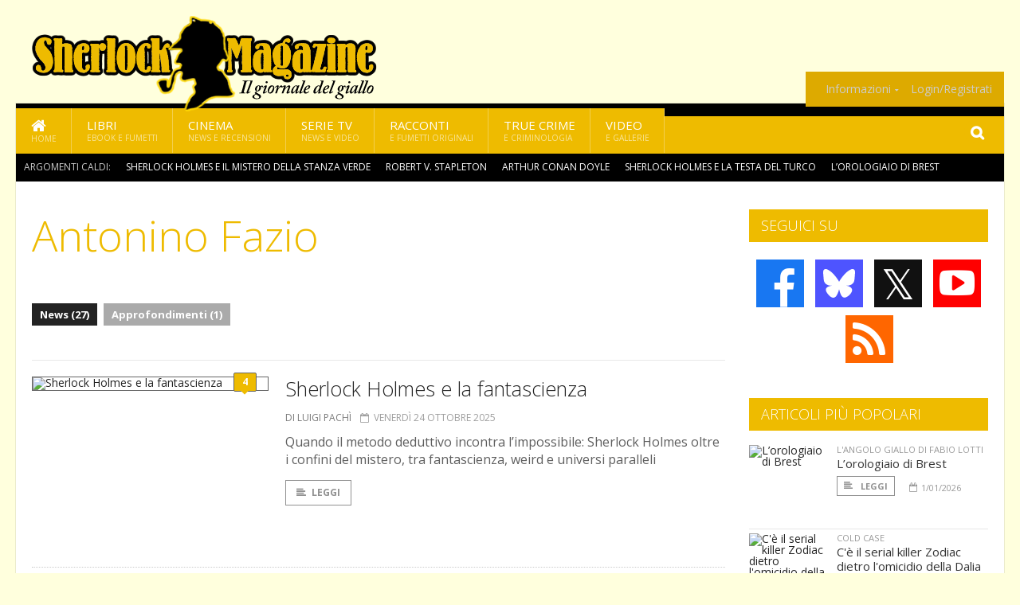

--- FILE ---
content_type: text/html; charset=UTF-8
request_url: https://www.sherlockmagazine.it/index.php/argomenti/antonino-fazio
body_size: 8062
content:
<!DOCTYPE HTML>
<html lang = "it">
<!--
  ____       _           _   _      _                      _    
 |  _ \  ___| | ___  ___| \ | | ___| |___      _____  _ __| | __
 | | | |/ _ \ |/ _ \/ __|  \| |/ _ \ __\ \ /\ / / _ \| '__| |/ /
 | |_| |  __/ | (_) \__ \ |\  |  __/ |_ \ V  V / (_) | |  |   < 
 |____/ \___|_|\___/|___/_| \_|\___|\__| \_/\_/ \___/|_|  |_|\_\
  W E L C O M E  TO  W O N D E R L A N D
-->                                                            
	<head>
		<title>Antonino Fazio
</title>
				<meta http-equiv="Content-Type" content="text/html; charset=UTF-8" />
		<meta name="viewport" content="width=device-width, initial-scale=1, maximum-scale=1" />
		<meta name="theme-color" content="#EEBB00" />
		
		<!-- Favicon -->
		<link rel="shortcut icon" href="https://www.sherlockmagazine.it/images/favicon-sm.ico" type="image/x-icon" />
		<link href="https://www.sherlockmagazine.it/images/ios-icon/sm-icon-512x512.png" sizes="512x512" rel="apple-touch-icon">
		<link href="https://www.sherlockmagazine.it/images/ios-icon/sm-icon-152x152.png" sizes="152x152" rel="apple-touch-icon">
		<link href="https://www.sherlockmagazine.it/images/ios-icon/sm-icon-144x144.png" sizes="144x144" rel="apple-touch-icon">
		<link href="https://www.sherlockmagazine.it/images/ios-icon/sm-icon-120x120.png" sizes="120x120" rel="apple-touch-icon">
		<link href="https://www.sherlockmagazine.it/images/ios-icon/sm-icon-114x114.png" sizes="114x114" rel="apple-touch-icon">
		<link href="https://www.sherlockmagazine.it/images/ios-icon/sm-icon-76x76.png" sizes="76x76" rel="apple-touch-icon">
		<link href="https://www.sherlockmagazine.it/images/ios-icon/sm-icon-72x72.png" sizes="72x72" rel="apple-touch-icon">
		<link href="https://www.sherlockmagazine.it/images/ios-icon/sm-icon-57x57.png" sizes="57x57" rel="apple-touch-icon">    
		<script src="//code.jquery.com/jquery-1.11.3.min.js"></script>
		
		<!-- Stylesheets -->
		<link rel="stylesheet" href="//maxcdn.bootstrapcdn.com/font-awesome/4.5.0/css/font-awesome.min.css">
		<link type="text/css" rel="stylesheet" href="https://www.sherlockmagazine.it/css/main.css" />
		<link type="text/css" rel="stylesheet" href="https://www.sherlockmagazine.it/css/lightbox.css" />
		<link type="text/css" rel="stylesheet" href="https://www.sherlockmagazine.it/css/mediaicons.css" />
		<link type="text/css" rel="stylesheet" href="//js.static.delosnetwork.it/fancybox/jquery.fancybox.css" />
		<!--[if lte IE 8]>
		<link type="text/css" rel="stylesheet" href="https://www.sherlockmagazine.it/css/ie-ancient.css" />
		<![endif]-->

		<link type="text/css" rel="stylesheet" href="https://www.sherlockmagazine.it/css/magazine.css?1744236016" />
		<link type="text/css" rel="stylesheet" href="https://www.sherlockmagazine.it/css/colors_SM.css?1744236016" />
		<script>
  var _paq = window._paq = window._paq || [];
  /* tracker methods like "setCustomDimension" should be called before "trackPageView" */
  _paq.push(['trackPageView']);
  _paq.push(['enableLinkTracking']);
  (function() {
    var u="//analytics.delosnetwork.it/";
    _paq.push(['setTrackerUrl', u+'matomo.php']);
    _paq.push(['setSiteId', '6']);
    var d=document, g=d.createElement('script'), s=d.getElementsByTagName('script')[0];
    g.async=true; g.src=u+'matomo.js'; s.parentNode.insertBefore(g,s);
  })();
</script>
			</head>
	<body>
<div id="skin-wrap"></div>
				<div class="header-topmenu" id="scrolledmenu">
					<!-- BEGIN .wrapper -->
					<div class="wrapper">
						<ul class="logo-social left ot-menu-hide">
							<li class="scrolled-logo"><a href="https://www.sherlockmagazine.it/index.php"><img src="https://www.sherlockmagazine.it/images/sherlock-magazine.png" alt="Sherlock Magazine" /></a></li>
							 <li><a href="https://www.facebook.com/SherlockMagazine" class="topmenu-social topmenu-facebook"><i class="fa fa-facebook"></i></a></li> 							 <li><a href="https://twitter.com/sherlockmag" class="topmenu-social topmenu-twitter"><i class="fa fa-twitter"></i></a></li> 														 <li><a href="http://rss.delosnetwork.it/sherlockmagazine/home.rss" class="topmenu-social topmenu-rss"><i class="fa fa-rss"></i></a></li> 						</ul>
						<ul class="right ot-menu-hide">
							<li><a href="https://www.sherlockmagazine.it"><i class="fa fa-home"></i> Home</a></li>
	<li><a href="https://www.sherlockmagazine.it/libri">Libri</a></li>
	<li><a href="https://www.sherlockmagazine.it/cinema">Cinema</a></li>
	<li><a href="https://www.sherlockmagazine.it/serietv">Serie TV</a></li>
	<li><a href="https://www.sherlockmagazine.it/narrativa">Racconti</a></li>
	<li><a href="https://www.sherlockmagazine.it/media">Video</a></li>
							<li><a href="https://www.sherlockmagazine.it/info"><span>Informazioni</span></a>
								<ul>
								<li><a href="https://www.sherlockmagazine.it/info/contatti">Contatti</a></li>
																	<li><a href="/info/colophon">Redazione</a></li>
																	<li><a href="/collaboratori">Collaboratori</a></li>
																	<li><a href="/info/link">Crea un link a SherlockMagazine.it</a></li>
																	<li><a href="/info/collaborare">Collabora con SherlockMagazine.it</a></li>
																	<li><a href="/info/redazione">Chi siamo</a></li>
																	<li><a href="https://www.delosnetwork.it/"><b>Delos Network</b></a></li>
									<li><a href="https://www.delosnetwork.it/colophon.php">Colophon</a></li>
									<li><a href="https://www.delosnetwork.it/">I siti Delos Network</a></li>
									<li><a href="https://www.delosbooks.org/">Associazione Delos Books</a></li>
									<li><a href="https://www.delosstore.it/associazione/31/delos-books-club-plus-iscrizione-annuale-all-associazione/">Iscriviti all'Associazione</a></li>
									<li><a href="https://www.delosnetwork.it/pubblicita">Pubblicità</a></li>
								</ul>
							</li>
																				<li><a href="https://www.sherlockmagazine.it/index.php/login">Login/Registrati</a></li>
																			</ul>
					<!-- END .wrapper -->
					</div>
				</div>
<div id="top"></div>
				<a id="back-to-top" href="#top" class="page-scroll"><i class="fa fa-chevron-up"></i></a>				
				<div class="wrapper header-wrapper">

					<div id="extopmenu" class="header-topmenu"><div class="wrapper">
						<ul class="right ot-menu-hide">
						<li><a href="https://www.sherlockmagazine.it/info"><span>Informazioni</span></a>
								<ul>
								<li><a href="https://www.sherlockmagazine.it/info/contatti">Contatti</a></li>
																	<li><a href="/info/colophon">Redazione</a></li>
																	<li><a href="/collaboratori">Collaboratori</a></li>
																	<li><a href="/info/link">Crea un link a SherlockMagazine.it</a></li>
																	<li><a href="/info/collaborare">Collabora con SherlockMagazine.it</a></li>
																	<li><a href="/info/redazione">Chi siamo</a></li>
																	<li><a href="https://www.delosnetwork.it/"><b>Delos Network</b></a></li>
									<li><a href="https://www.delosnetwork.it/colophon.php">Colophon</a></li>
									<li><a href="https://www.delosnetwork.it/">I siti Delos Network</a></li>
									<li><a href="https://www.delosbooks.org/">Associazione Delos Books</a></li>
									<li><a href="https://www.delosstore.it/associazione/31/delos-books-club-plus-iscrizione-annuale-all-associazione/">Iscriviti all'Associazione</a></li>
									<li><a href="https://www.delosnetwork.it/pubblicita">Pubblicità</a></li>
								</ul>
							</li>
																				<li><a href="https://www.sherlockmagazine.it/index.php/login">Login/Registrati</a></li>
																			</ul>
					</div></div>

					
					<div class="wraphead header-1-content">
						<div class="header-logo ot-menu-hide">
													<a href="https://www.sherlockmagazine.it/index.php"><img src="https://www.sherlockmagazine.it/images/sherlock-magazine.png" alt="Sherlock Magazine" /></a>
												</div>
					</div>
				</div>

		<div class="boxed active">
			<header class="header">

<div id="main-menu" class="ot-menu-hide">
						<!-- BEGIN .wrapper -->
						<div class="wrapper menu-wrapper">
							<ul class="ot-menu-add" rel="Sezioni">
								<li><a href="https://www.sherlockmagazine.it" class="main"><em class="fa fa-home fa-lg"></em><i>Home</i></a></li>
								<li><a href="https://www.sherlockmagazine.it/libri" class="main">Libri<i>Ebook e fumetti</i></a></li>
								<li><a href="https://www.sherlockmagazine.it/cinema" class="main">Cinema<i>News e recensioni</i></a></li>
								<li><a href="https://www.sherlockmagazine.it/serietv" class="main">Serie TV<i>News e video</i></a></li>
								<li><a href="https://www.sherlockmagazine.it/narrativa" class="main">Racconti<i>e fumetti originali</i></a></li>
								<li><a href="https://www.sherlockmagazine.it/truecrime" class="main">True Crime<i>e Criminologia</i></a></li>
								<li><a href="https://www.sherlockmagazine.it/media" class="main">Video<i>e Gallerie</i></a></li>
							</ul>
						<!-- END .wrapper -->
							<form class="main-search" action="https://www.sherlockmagazine.it/cerca" onsubmit="if(!this.elements[0].value){ this.elements[0].focus();return false;}else{return true;}">
								<input type="text" class="search-text" name="q">
								<input type="submit" class="search-submit" value="&#xF002;">
							</form>
						</div>
					</div>
					<div class="menu-overlay"></div>

<form id="mobile-search" action="https://www.sherlockmagazine.it/cerca" onsubmit="if(!this.elements[0].value){ this.elements[0].focus();return false;}else{return true;}">
	<input type="submit" class="search-submit" value="&#xF002;">
	<input type="text" class="search-text" name="q">
</form>
<div id="mobile-menu">
<ul>
	<li><a href="https://www.sherlockmagazine.it" class="main"><i class="icon-home"></i></a></li>
	<li><a href="https://www.sherlockmagazine.it/libri" class="main"><i class="icon-book"></i></a></li>
	<li><a href="https://www.sherlockmagazine.it/cinema" class="main"><i class="icon-film"></i></a></li>
	<li><a href="https://www.sherlockmagazine.it/serietv" class="main"><i class="icon-tv"></i></a></li>
	<li><a href="https://www.sherlockmagazine.it/narrativa" class="main"><i class="icon-paragraph-left"></i></a></li>
	<li><a href="https://www.sherlockmagazine.it/media" class="main"><i class="icon-play"></i></a></li>
	<li><a href="#" class="main" onclick="$('#mobile-search').toggleClass('open');if($('#mobile-search').hasClass('open')) $('#mobile-search input.search-text').focus();"><i class="fa fa-search"></i></a></li>
</ul>
</div>
<div id="strilli">
							
							<ul><li class="label">Argomenti caldi:</li>
															<li><a href="https://www.sherlockmagazine.it/argomenti/sherlock-holmes-e-il-mistero-della-stanza-verde">Sherlock Holmes e il mistero della stanza verde</a></li>
															<li><a href="https://www.sherlockmagazine.it/argomenti/robert-v-stapleton">Robert V. Stapleton</a></li>
															<li><a href="https://www.sherlockmagazine.it/argomenti/arthur-conan-doyle">Arthur Conan Doyle</a></li>
															<li><a href="https://www.sherlockmagazine.it/argomenti/sherlock-holmes-e-la-testa-del-turco">Sherlock Holmes e la testa del turco</a></li>
															<li><a href="https://www.sherlockmagazine.it/argomenti/lorologiaio-di-brest">L&rsquo;orologiaio di Brest</a></li>
															<li><a href="https://www.sherlockmagazine.it/argomenti/maurizio-de-giovanni">Maurizio De Giovanni</a></li>
															<li><a href="https://www.sherlockmagazine.it/argomenti/brian-de-palma">Brian De Palma</a></li>
															<li><a href="https://www.sherlockmagazine.it/argomenti/james-ellroy">James Ellroy</a></li>
															<li><a href="https://www.sherlockmagazine.it/argomenti/dalia-azzurra">La dalia azzurra</a></li>
															<li><a href="https://www.sherlockmagazine.it/argomenti/raymond-chandler">Raymond Chandler</a></li>
														</ul>

					</div>
					<div class="aftertop"></div>
			</header>
			<section class="content">
				<div class="wrapper sidebar-one">
					<div class="content-main with-sidebar left index-page">
						<div class="main-article">
						<header class="article-header clearfix">
															<h1>Antonino Fazio</h1>
							
							<div class="photo-categories">
						 							<a href="https://www.sherlockmagazine.it/index.php/argomenti/antonino-fazio/news" class="active">News (27)</a>
						  							<a href="https://www.sherlockmagazine.it/index.php/argomenti/antonino-fazio/approfondimenti">Approfondimenti (1)</a>
						       						</div>

						</header>
						</div>

						<div class="strict-block">
							<!-- BEGIN .block-content -->
							<div class="blog-style">

<div class="item image-small">
									<div class="item-header">
																				<a href="https://www.sherlockmagazine.it/9966/sherlock-holmes-e-la-fantascienza#commenti" class="item-comment" title="4 reazioni"><span>4</span><i></i></a>
																				<a href="https://www.sherlockmagazine.it/9966/sherlock-holmes-e-la-fantascienza" class="item-photo"><img src="https://www.sherlockmagazine.it/imgbank/bigthumb/202510/10354-9788825434453-sherlock-holmes-e-la-fantascienza.social.jpg" alt="Sherlock Holmes e la fantascienza"></a>
									</div>
									<div class="item-content">
										<h3><a href="https://www.sherlockmagazine.it/9966/sherlock-holmes-e-la-fantascienza">Sherlock Holmes e la fantascienza</a>
																				</h3>
										<div class="item-icons">
																					<a href="https://www.sherlockmagazine.it/collaboratori/1/luigi-pachi" class="item-category">di Luigi Pachì</a>
																					<span class="item-date"><i class="fa fa-calendar-o"></i>venerdì 24 ottobre 2025</span>
										</div>
										<p>Quando il metodo deduttivo incontra l&rsquo;impossibile: Sherlock Holmes oltre i confini del mistero, tra fantascienza, weird e universi paralleli</p>
										<a href="https://www.sherlockmagazine.it/9966/sherlock-holmes-e-la-fantascienza" class="trans-button"><i class="fa fa-align-left"></i>Leggi</a>
									</div>
									<div class="clear-float"></div>
								</div>
<div class="item image-small">
									<div class="item-header">
																				<a href="https://www.sherlockmagazine.it/9879/arthur-morrison-e-l-emergenza-del-noir" class="item-photo"><img src="https://www.sherlockmagazine.it/imgbank/bigthumb/202506/10188-9788825433319-arthur-morrison-e-lemergenza-del-noir.social.jpeg" alt="Arthur Morrison e l&rsquo;emergenza del noir"></a>
									</div>
									<div class="item-content">
										<h3><a href="https://www.sherlockmagazine.it/9879/arthur-morrison-e-l-emergenza-del-noir">Arthur Morrison e l’emergenza del noir</a>
																				</h3>
										<div class="item-icons">
																					<a href="https://www.sherlockmagazine.it/collaboratori/7/redazione" class="item-category">di Redazione</a>
																					<span class="item-date"><i class="fa fa-calendar-o"></i>sabato 21 giugno 2025</span>
										</div>
										<p>Cosa accade quando un investigatore non &egrave; ci&ograve; che sembra?</p>
										<a href="https://www.sherlockmagazine.it/9879/arthur-morrison-e-l-emergenza-del-noir" class="trans-button"><i class="fa fa-align-left"></i>Leggi</a>
									</div>
									<div class="clear-float"></div>
								</div>
<div class="item image-small">
									<div class="item-header">
																				<a href="https://www.sherlockmagazine.it/9871/e-uscita-la-nuova-sherlock-magazine#commenti" class="item-comment" title="41 reazioni"><span>41</span><i></i></a>
																				<a href="https://www.sherlockmagazine.it/9871/e-uscita-la-nuova-sherlock-magazine" class="item-photo"><img src="https://www.sherlockmagazine.it/imgbank/bigthumb/202506/10171-hudson-pachi.jpeg" alt="&Egrave; uscita la nuova Sherlock Magazine "></a>
									</div>
									<div class="item-content">
										<h3><a href="https://www.sherlockmagazine.it/9871/e-uscita-la-nuova-sherlock-magazine">È uscita la nuova Sherlock Magazine </a>
																				</h3>
										<div class="item-icons">
																					<a href="https://www.sherlockmagazine.it/collaboratori/7/redazione" class="item-category">di Redazione</a>
																					<span class="item-date"><i class="fa fa-calendar-o"></i>sabato 7 giugno 2025</span>
										</div>
										<p>Il sessantaquattresimo numero della rivista dedicata all'universo holmesiano &egrave; in distribuzione!</p>
										<a href="https://www.sherlockmagazine.it/9871/e-uscita-la-nuova-sherlock-magazine" class="trans-button"><i class="fa fa-align-left"></i>Leggi</a>
									</div>
									<div class="clear-float"></div>
								</div>
<div class="item image-small">
									<div class="item-header">
																				<a href="https://www.sherlockmagazine.it/index.php/9846/arthur-conan-doyle-come-caposcuola#commenti" class="item-comment" title="2 reazioni"><span>2</span><i></i></a>
																				<a href="https://www.sherlockmagazine.it/index.php/9846/arthur-conan-doyle-come-caposcuola" class="item-photo"><img src="https://www.sherlockmagazine.it/imgbank/bigthumb/202504/10134-9788825432657-arthur-conan-doyle-come-caposcuola.social.jpg" alt="Arthur Conan Doyle come caposcuola"></a>
									</div>
									<div class="item-content">
										<h3><a href="https://www.sherlockmagazine.it/index.php/9846/arthur-conan-doyle-come-caposcuola">Arthur Conan Doyle come caposcuola</a>
																				</h3>
										<div class="item-icons">
																					<a href="https://www.sherlockmagazine.it/index.php/collaboratori/7/redazione" class="item-category">di Redazione</a>
																					<span class="item-date"><i class="fa fa-calendar-o"></i>venerdì 2 maggio 2025</span>
										</div>
										<p>La collana <i>Atlante del Giallo</i> pubblica il suo undicesimo saggio</p>
										<a href="https://www.sherlockmagazine.it/index.php/9846/arthur-conan-doyle-come-caposcuola" class="trans-button"><i class="fa fa-align-left"></i>Leggi</a>
									</div>
									<div class="clear-float"></div>
								</div>
<div class="item image-small">
									<div class="item-header">
																				<a href="https://www.sherlockmagazine.it/9808/la-difficile-arte-del-delitto#commenti" class="item-comment" title="28 reazioni"><span>28</span><i></i></a>
																				<a href="https://www.sherlockmagazine.it/9808/la-difficile-arte-del-delitto" class="item-photo"><img src="https://www.sherlockmagazine.it/imgbank/bigthumb/202502/10050-9788825432015-la-difficile-arte-del-delitto.social.jpg" alt="La difficile arte del delitto"></a>
									</div>
									<div class="item-content">
										<h3><a href="https://www.sherlockmagazine.it/9808/la-difficile-arte-del-delitto">La difficile arte del delitto</a>
																				</h3>
										<div class="item-icons">
																					<a href="https://www.sherlockmagazine.it/collaboratori/7/redazione" class="item-category">di Redazione</a>
																					<span class="item-date"><i class="fa fa-calendar-o"></i>venerdì 28 febbraio 2025</span>
										</div>
										<p>Un viaggio nella mente dei maestri del giallo, tra regole ferree e trasgressioni geniali</p>
										<a href="https://www.sherlockmagazine.it/9808/la-difficile-arte-del-delitto" class="trans-button"><i class="fa fa-align-left"></i>Leggi</a>
									</div>
									<div class="clear-float"></div>
								</div>
<div class="item image-small">
									<div class="item-header">
																				<a href="https://www.sherlockmagazine.it/9802/sherlock-magazine-63#commenti" class="item-comment" title="32 reazioni"><span>32</span><i></i></a>
																				<a href="https://www.sherlockmagazine.it/9802/sherlock-magazine-63" class="item-photo"><img src="https://www.sherlockmagazine.it/imgbank/bigthumb/202405/9692-news2.jpg" alt="Sherlock Magazine 63"></a>
									</div>
									<div class="item-content">
										<h3><a href="https://www.sherlockmagazine.it/9802/sherlock-magazine-63">Sherlock Magazine 63</a>
																				</h3>
										<div class="item-icons">
																					<a href="https://www.sherlockmagazine.it/collaboratori/1/luigi-pachi" class="item-category">di Luigi Pachì</a>
																					<span class="item-date"><i class="fa fa-calendar-o"></i>sabato 15 febbraio 2025</span>
										</div>
										<p>Wargrave: scacco matto &ndash; Il Dottor Watson, suppongo &ndash; Disamina del Canone&hellip; e non solo</p>
										<a href="https://www.sherlockmagazine.it/9802/sherlock-magazine-63" class="trans-button"><i class="fa fa-align-left"></i>Leggi</a>
									</div>
									<div class="clear-float"></div>
								</div>
<div class="item image-small">
									<div class="item-header">
																				<a href="https://www.sherlockmagazine.it/9788/arthur-conan-doyle-come-scrittore-popolare#commenti" class="item-comment" title="35 reazioni"><span>35</span><i></i></a>
																				<a href="https://www.sherlockmagazine.it/9788/arthur-conan-doyle-come-scrittore-popolare" class="item-photo"><img src="https://www.sherlockmagazine.it/imgbank/bigthumb/202501/10004-9788825431599-arthur-conan-doyle-come-scrittore-popolare.social.jpg" alt="Arthur Conan Doyle come scrittore popolare"></a>
									</div>
									<div class="item-content">
										<h3><a href="https://www.sherlockmagazine.it/9788/arthur-conan-doyle-come-scrittore-popolare">Arthur Conan Doyle come scrittore popolare</a>
																				</h3>
										<div class="item-icons">
																					<a href="https://www.sherlockmagazine.it/collaboratori/7/redazione" class="item-category">di Redazione</a>
																					<span class="item-date"><i class="fa fa-calendar-o"></i>giovedì 30 gennaio 2025</span>
										</div>
										<p>Un nuovo approfondimento nella collana <i>Sherlockiana Saggi</i></p>
										<a href="https://www.sherlockmagazine.it/9788/arthur-conan-doyle-come-scrittore-popolare" class="trans-button"><i class="fa fa-align-left"></i>Leggi</a>
									</div>
									<div class="clear-float"></div>
								</div>
<div class="item image-small">
									<div class="item-header">
																				<a href="https://www.sherlockmagazine.it/index.php/9697/sherlock-holmes-e-il-dottor-doyle#commenti" class="item-comment" title="6 reazioni"><span>6</span><i></i></a>
																				<a href="https://www.sherlockmagazine.it/index.php/9697/sherlock-holmes-e-il-dottor-doyle" class="item-photo"><img src="https://www.sherlockmagazine.it/imgbank/bigthumb/202409/9832-9788825430387-sherlock-holmes-e-il-dottor-doyle.social.jpg" alt="Sherlock Holmes e il dottor Doyle"></a>
									</div>
									<div class="item-content">
										<h3><a href="https://www.sherlockmagazine.it/index.php/9697/sherlock-holmes-e-il-dottor-doyle">Sherlock Holmes e il dottor Doyle</a>
																				</h3>
										<div class="item-icons">
																					<a href="https://www.sherlockmagazine.it/index.php/collaboratori/1/luigi-pachi" class="item-category">di Luigi Pachì</a>
																					<span class="item-date"><i class="fa fa-calendar-o"></i>giovedì 26 settembre 2024</span>
										</div>
										<p>Venticinquesima uscita per la collana di saggistica dedicata all'universo di Sherlock Holmes</p>
										<a href="https://www.sherlockmagazine.it/index.php/9697/sherlock-holmes-e-il-dottor-doyle" class="trans-button"><i class="fa fa-align-left"></i>Leggi</a>
									</div>
									<div class="clear-float"></div>
								</div>
<div class="item image-small">
									<div class="item-header">
																				<a href="https://www.sherlockmagazine.it/9673/cosa-ci-aspetta-dopo-le-vacanze-estive#commenti" class="item-comment" title="33 reazioni"><span>33</span><i></i></a>
																				<a href="https://www.sherlockmagazine.it/9673/cosa-ci-aspetta-dopo-le-vacanze-estive" class="item-photo"><img src="https://www.sherlockmagazine.it/imgbank/bigthumb/202405/9690-news.jpg" alt="Cosa ci aspetta dopo le vacanze estive"></a>
									</div>
									<div class="item-content">
										<h3><a href="https://www.sherlockmagazine.it/9673/cosa-ci-aspetta-dopo-le-vacanze-estive">Cosa ci aspetta dopo le vacanze estive</a>
																				</h3>
										<div class="item-icons">
																					<a href="https://www.sherlockmagazine.it/collaboratori/1/luigi-pachi" class="item-category">di Luigi Pachì</a>
																					<span class="item-date"><i class="fa fa-calendar-o"></i>venerdì 9 agosto 2024</span>
										</div>
										<p>Tante novit&agrave; pronte ad appassionare i nostri lettori</p>
										<a href="https://www.sherlockmagazine.it/9673/cosa-ci-aspetta-dopo-le-vacanze-estive" class="trans-button"><i class="fa fa-align-left"></i>Leggi</a>
									</div>
									<div class="clear-float"></div>
								</div>
<div class="item image-small">
									<div class="item-header">
																				<a href="https://www.sherlockmagazine.it/index.php/9638/sherlock-magazine-n-61#commenti" class="item-comment" title="14 reazioni"><span>14</span><i></i></a>
																				<a href="https://www.sherlockmagazine.it/index.php/9638/sherlock-magazine-n-61" class="item-photo"><img src="https://www.sherlockmagazine.it/imgbank/bigthumb/202405/9690-news.jpg" alt="Sherlock Magazine n. 61"></a>
									</div>
									<div class="item-content">
										<h3><a href="https://www.sherlockmagazine.it/index.php/9638/sherlock-magazine-n-61">Sherlock Magazine n. 61</a>
																				</h3>
										<div class="item-icons">
																					<a href="https://www.sherlockmagazine.it/index.php/collaboratori/7/redazione" class="item-category">di Redazione</a>
																					<span class="item-date"><i class="fa fa-calendar-o"></i>sabato 22 giugno 2024</span>
										</div>
										<p>La rivista italiana dedicata al detective di Londra esce col suo numero estivo</p>
										<a href="https://www.sherlockmagazine.it/index.php/9638/sherlock-magazine-n-61" class="trans-button"><i class="fa fa-align-left"></i>Leggi</a>
									</div>
									<div class="clear-float"></div>
								</div>
							</div>

						</div>

												<div class="more"><a href="https://www.sherlockmagazine.it/index.php/argomenti/antonino-fazio/news/2" class="trans-button more"><i class="fa fa-chevron-down"></i> Ancora</a></div>
						
					</div>
					<aside id="sidebar" class="sidebar right">
<div class="widget seguici-su-widget">
							<h3>Seguici su</h3>
							<div class="seguici-su">

<span class="share-icons share-site">
 <a href="https://www.facebook.com/SherlockMagazine" target="_blank" class="share-icon share-facebook" title="Seguici su Facebook!"><i class="fa fa-facebook"></i></a>  <a href="https://bsky.app/profile/sherlockmagazine.it" target="_blank" class="share-icon share-bluesky" title="Seguici su BlueSky!"><svg xmlns="http://www.w3.org/2000/svg" viewBox="0 0 576 512"><!--!Font Awesome Free 6.6.0 by @fontawesome  - https://fontawesome.com License - https://fontawesome.com/license/free Copyright 2024 Fonticons, Inc.--><path d="M407.8 294.7c-3.3-.4-6.7-.8-10-1.3c3.4 .4 6.7 .9 10 1.3zM288 227.1C261.9 176.4 190.9 81.9 124.9 35.3C61.6-9.4 37.5-1.7 21.6 5.5C3.3 13.8 0 41.9 0 58.4S9.1 194 15 213.9c19.5 65.7 89.1 87.9 153.2 80.7c3.3-.5 6.6-.9 10-1.4c-3.3 .5-6.6 1-10 1.4C74.3 308.6-9.1 342.8 100.3 464.5C220.6 589.1 265.1 437.8 288 361.1c22.9 76.7 49.2 222.5 185.6 103.4c102.4-103.4 28.1-156-65.8-169.9c-3.3-.4-6.7-.8-10-1.3c3.4 .4 6.7 .9 10 1.3c64.1 7.1 133.6-15.1 153.2-80.7C566.9 194 576 75 576 58.4s-3.3-44.7-21.6-52.9c-15.8-7.1-40-14.9-103.2 29.8C385.1 81.9 314.1 176.4 288 227.1z"/></svg></a>  <a href="https://twitter.com/sherlockmag" target="_blank" class="share-icon share-x" title="Seguici su X!">𝕏</a>  <a href="https://www.youtube.com/channel/UCx4tzTyq-e7xZ4Ob6fk3iug" target="_blank" class="share-icon share-youtube" title="Seguici su YouTube!"><i class="fa fa-youtube-play"></i></a>  <a href="http://rss.delosnetwork.it/sherlockmagazine/home.rss" target="_blank" class="share-icon share-rss" title="Abbonati al nostro feed RSS!"><i class="fa fa-rss"></i></a> </span>
							</div>
						</div>
<div class="widget">
							<h3>Articoli più popolari</h3>
							<div class="w-news-list">
								
								<div class="item">
									<div class="item-photo">
																			<a href="https://www.sherlockmagazine.it/10027/l-orologiaio-di-brest" class="item-photo"><img src="https://www.sherlockmagazine.it/imgbank/thumb200/202405/9691-recensioni.jpg" alt="L&rsquo;orologiaio di Brest"></a>
																		</div>
									<div class="item-content">
																				<a href="https://www.sherlockmagazine.it/rubriche/l_angolo_giallo_di_fabio_lotti" class="item-category">L'ANGOLO GIALLO DI FABIO LOTTI</a>
																				<h4><a href="https://www.sherlockmagazine.it/10027/l-orologiaio-di-brest">L’orologiaio di Brest</a></h4>
										
										<div class="item-foot">
											<a href="https://www.sherlockmagazine.it/10027/l-orologiaio-di-brest" class="trans-button trans-button-small"><i class="fa fa-align-left"></i> Leggi</a>
											<span class="item-info inline"><i class="fa fa-calendar-o"></i>1/01/2026</span>
										</div>
									</div>
								</div>
								<div class="item">
									<div class="item-photo">
																			<a href="https://www.sherlockmagazine.it/10061/c-e-il-serial-killer-zodiac-dietro-l-omicidio-della-dalia-nera" class="item-photo"><img src="https://www.sherlockmagazine.it/imgbank/thumb200/202601/10477-black-dahlia---zodiac--.jpg" alt="C&#039;&egrave; il serial killer Zodiac dietro l&#039;omicidio della Dalia Nera?"></a>
																		</div>
									<div class="item-content">
																				<a href="https://www.sherlockmagazine.it/servizi/cold_case" class="item-category">COLD CASE</a>
																				<h4><a href="https://www.sherlockmagazine.it/10061/c-e-il-serial-killer-zodiac-dietro-l-omicidio-della-dalia-nera">C'è il serial killer Zodiac dietro l'omicidio della Dalia Nera?</a></h4>
										
										<div class="item-foot">
											<a href="https://www.sherlockmagazine.it/10061/c-e-il-serial-killer-zodiac-dietro-l-omicidio-della-dalia-nera" class="trans-button trans-button-small"><i class="fa fa-align-left"></i> Leggi</a>
											<span class="item-info inline"><i class="fa fa-calendar-o"></i>22/01/2026</span>
										</div>
									</div>
								</div>
								<div class="item">
									<div class="item-photo">
																			<a href="https://www.sherlockmagazine.it/10029/sherlock-holmes-doppio-omicidio-per-il-ratto-gigante-di-sumatra" class="item-photo"><img src="https://www.sherlockmagazine.it/imgbank/thumb200/202601/10435-9788825435450-sherlock-holmes-doppio-omicidio-per-il-ratto-gigante-di-sumatra.social.jpg" alt="Sherlock Holmes &ndash; Doppio omicidio per il ratto gigante di Sumatra"></a>
																		</div>
									<div class="item-content">
																				<a href="https://www.sherlockmagazine.it/notizie/ebook" class="item-category">EBOOK</a>
																				<h4><a href="https://www.sherlockmagazine.it/10029/sherlock-holmes-doppio-omicidio-per-il-ratto-gigante-di-sumatra">Sherlock Holmes – Doppio omicidio per il ratto gigante di Sumatra</a></h4>
										
										<div class="item-foot">
											<a href="https://www.sherlockmagazine.it/10029/sherlock-holmes-doppio-omicidio-per-il-ratto-gigante-di-sumatra" class="trans-button trans-button-small"><i class="fa fa-align-left"></i> Leggi</a>
											<span class="item-info inline"><i class="fa fa-calendar-o"></i>13/01/2026</span>
										</div>
									</div>
								</div>
								<div class="item">
									<div class="item-photo">
																			<a href="https://www.sherlockmagazine.it/10035/sherlock-holmes-e-l-avventura-dell-ilarita-del-conte" class="item-photo"><img src="https://www.sherlockmagazine.it/imgbank/thumb200/202601/10441-9788825435504-sherlock-holmes-e-lavventura-dellilarita-del-conte.social.jpeg" alt="Sherlock Holmes e l&rsquo;avventura dell&rsquo;ilarit&agrave; del conte"></a>
																		</div>
									<div class="item-content">
																				<a href="https://www.sherlockmagazine.it/notizie/ebook" class="item-category">EBOOK</a>
																				<h4><a href="https://www.sherlockmagazine.it/10035/sherlock-holmes-e-l-avventura-dell-ilarita-del-conte">Sherlock Holmes e l’avventura dell’ilarità del conte</a></h4>
										
										<div class="item-foot">
											<a href="https://www.sherlockmagazine.it/10035/sherlock-holmes-e-l-avventura-dell-ilarita-del-conte" class="trans-button trans-button-small"><i class="fa fa-align-left"></i> Leggi</a>
											<span class="item-info inline"><i class="fa fa-calendar-o"></i>20/01/2026</span>
										</div>
									</div>
								</div>
								<div class="item">
									<div class="item-photo">
																			<a href="https://www.sherlockmagazine.it/10036/a-double-reconciliation" class="item-photo"><img src="https://www.sherlockmagazine.it/imgbank/thumb200/202601/10443-9788825435542-a-double-reconciliation.social.jpeg" alt="A Double Reconciliation"></a>
																		</div>
									<div class="item-content">
																				<a href="https://www.sherlockmagazine.it/notizie/ebook" class="item-category">EBOOK</a>
																				<h4><a href="https://www.sherlockmagazine.it/10036/a-double-reconciliation">A Double Reconciliation</a></h4>
										
										<div class="item-foot">
											<a href="https://www.sherlockmagazine.it/10036/a-double-reconciliation" class="trans-button trans-button-small"><i class="fa fa-align-left"></i> Leggi</a>
											<span class="item-info inline"><i class="fa fa-calendar-o"></i>24/01/2026</span>
										</div>
									</div>
								</div>


							</div>
						</div>
<div class="widget">
							<h3>Gallerie fotografiche</h3>
							<a href="https://www.sherlockmagazine.it/gallerie" class="widget-top-b">Vedi tutte</a>
							<div class="w-photo-gallery">
																<div class="item">
									<div class="item-photos">
																			<a href="https://www.sherlockmagazine.it/gallerie/11/progetto-elementare-sherlock"><img src="https://www.sherlockmagazine.it/imgbank/gallerythumbs/GALLERIE_IMG/11_3.jpg" alt=""></a>
																			<a href="https://www.sherlockmagazine.it/gallerie/11/progetto-elementare-sherlock/2"><img src="https://www.sherlockmagazine.it/imgbank/gallerythumbs/GALLERIE_IMG/11_6.jpg" alt=""></a>
																			<a href="https://www.sherlockmagazine.it/gallerie/11/progetto-elementare-sherlock/3"><img src="https://www.sherlockmagazine.it/imgbank/gallerythumbs/GALLERIE_IMG/11_7.jpg" alt=""></a>
																			<a href="https://www.sherlockmagazine.it/gallerie/11/progetto-elementare-sherlock/4"><img src="https://www.sherlockmagazine.it/imgbank/gallerythumbs/GALLERIE_IMG/11_8.jpg" alt=""></a>
																		</div>
									
									<div class="item-content">
										<h4><a href="https://www.sherlockmagazine.it/gallerie/11/progetto-elementare-sherlock">Progetto "Elementare, Sherlock!"</a> <span class="item-info inline"><i class="fa fa-camera"></i>53 foto</span></h4>
									</div>
								</div>
																<div class="item">
									<div class="item-photos">
																			<a href="https://www.sherlockmagazine.it/gallerie/10/dischi-sherlockiani-di-tutti-i-tempi"><img src="https://www.sherlockmagazine.it/imgbank/gallerythumbs/GALLERIE_IMG/10_1.jpg" alt=""></a>
																			<a href="https://www.sherlockmagazine.it/gallerie/10/dischi-sherlockiani-di-tutti-i-tempi/2"><img src="https://www.sherlockmagazine.it/imgbank/gallerythumbs/GALLERIE_IMG/10_2.jpg" alt=""></a>
																			<a href="https://www.sherlockmagazine.it/gallerie/10/dischi-sherlockiani-di-tutti-i-tempi/3"><img src="https://www.sherlockmagazine.it/imgbank/gallerythumbs/GALLERIE_IMG/10_3.jpg" alt=""></a>
																			<a href="https://www.sherlockmagazine.it/gallerie/10/dischi-sherlockiani-di-tutti-i-tempi/4"><img src="https://www.sherlockmagazine.it/imgbank/gallerythumbs/GALLERIE_IMG/10_4.jpg" alt=""></a>
																		</div>
									
									<div class="item-content">
										<h4><a href="https://www.sherlockmagazine.it/gallerie/10/dischi-sherlockiani-di-tutti-i-tempi">Dischi sherlockiani di tutti i tempi</a> <span class="item-info inline"><i class="fa fa-camera"></i>19 foto</span></h4>
									</div>
								</div>
															</div>
						</div>

					</aside>
				</div>
			</section>
			<footer class="footer">
					
<div class="wrapper">

					<div class="footer-much">
						<ul class="right">
							<li><a href="http://www.delosnetwork.it/terms">Termini d'uso</a></li>
							<li><a href="https://delos.center/privacy">Privacy</a></li>
							<li><a href="http://www.delosnetwork.it/rules">Regole</a></li>
							<li><a href="https://www.sherlockmagazine.it/index.php/info/colophon">Redazione</a></li>
														<li><a href="https://www.sherlockmagazine.it/index.php/info/contatti">Contatti</a></li>
						</ul>
						<p><b>SherlockMagazine</b> - ISSN 1974-8221 - Parte di Delos Network, registrazione tribunale di Milano, n. 253 del 4 aprile 2005.<br/>
						&copy;2003 <a href="http://www.delosbooks.org">Associazione Delos Books</a>. Partita Iva 04029050962.</p>
						
						<p style="margin:15px 0 5px 0;font-weight:bold">Pubblicità:</p>
						<p><a href="https://www.eadv.it/p/adv.html?utm_source=eADVcontactcard&utm_medium=Contactcard&utm_content=Contactcard&utm_campaign=Autopromo"><img src="https://panel.eadv.it/images/logo.png" alt="eADV" style="float:left; margin-right:10px">
						<b>EADV s.r.l.</b> - Via Luigi Capuana, 11 - 95030 Tremestieri Etneo (CT) - Italy<br>www.eadv.it - info@eadv.it - Tel: +39.0952830326</a></p>
					</div>
					
				</div>

											</footer>
		</div>

<!-- Scripts -->
		<script type="text/javascript" src="https://www.sherlockmagazine.it/jscript/vendor.js"></script>
		<script type="text/javascript" src="https://www.sherlockmagazine.it/jscript/magazine.js?1513848093"></script>
				<!-- https://ad.delosnetwork.it/x/SM/ENDJS/json-->
<script src="https://track.eadv.it/sherlockmagazine.it.php" async></script>			</body>
</html>